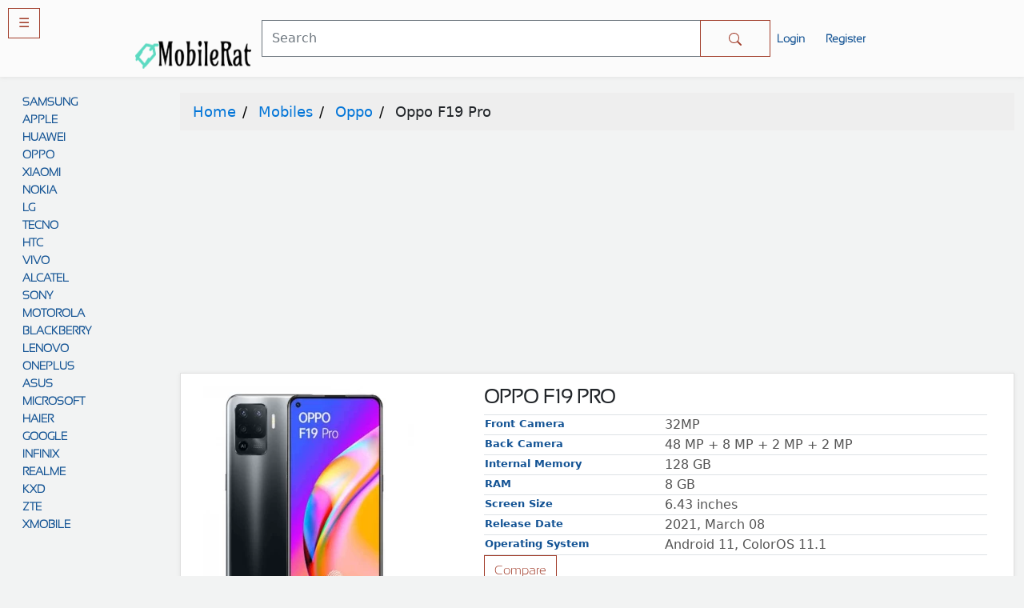

--- FILE ---
content_type: text/html; charset=UTF-8
request_url: https://mobilerat.com/mobiles/oppo/oppo-f19-pro-specification-and-price-comparison
body_size: 11410
content:
<!DOCTYPE html><html lang="en"> <head> <meta charset="utf-8"> <meta name="csrf-token" content="Eeac0a95bioAtG6Br7WL2drPBoeFmyAr77nHQmn0"> <meta name="viewport" content="width=device-width, initial-scale=1, shrink-to-fit=no"/> <title>Oppo F19 Pro specification and price comparison</title> <meta name="Description" CONTENT="Oppo F19 Pro: General Features, Oppo F19 Pro: Display, Oppo F19 Pro: Memory, Oppo F19 Pro: Performance, Oppo F19 Pro: Battery, Oppo F19 Pro: Camera, Oppo F19 Pro: Connectivity"/>
<script src="https://mobilerat.com/public/public/js/jquery.js"></script>
 <meta name="google-site-verification" content="oZ9vEKrkQnqW-wMXmLvgnmSDSpIQMrUWNZf_q-zvutM"/> <meta property="fb:app_id" content=""/> <meta name="msapplication-TileColor" content="#a23e2c"/> <meta name="msapplication-TileImage" content="https://mobilerat.com/public/storage/uploads/media/mobile-rat-logo-135958.png"/> <meta name="theme-color" content="#ffffff"/> <meta property="og:url" content="https://mobilerat.com/mobiles/oppo/oppo-f19-pro-specification-and-price-comparison"/> <meta property="og:title" content="Oppo F19 Pro specification and price comparison"/> <meta property="og:description" content="Oppo F19 Pro: General Features, Oppo F19 Pro: Display, Oppo F19 Pro: Memory, Oppo F19 Pro: Performance, Oppo F19 Pro: Battery, Oppo F19 Pro: Camera, Oppo F19 Pro: Connectivity"/> <meta property="og:site_name" content="MobileRat"/>   <meta property="og:image:type" content="image/jpeg" />
<meta property="product:brand" content="Oppo">
<meta property="product:availability" content="in stock">
<meta property="product:condition" content="new">
<meta property="product:price:amount" content="">
<meta property="product:price:currency" content="USD">
<meta property="product:retailer_item_id" content="2642">
<meta property="og:type" content="product.item" />
<meta name="twitter:card" content="summary">
<meta name="twitter:site" content="https://mobilerat.com/">
<meta name="twitter:title" content="Oppo F19 Pro">
<meta name="twitter:creator" content="MobileRat">
<meta name="twitter:description" content="Oppo F19 Pro: General Features, Oppo F19 Pro: Display, Oppo F19 Pro: Memory, Oppo F19 Pro: Performance, Oppo F19 Pro: Battery, Oppo F19 Pro: Camera, Oppo F19 Pro: Connectivity">
<meta name="twitter:image" content="https://mobilerat.com/public/storage/uploads/media/name-183545.webp">
<meta property="og:image" content="https://mobilerat.com/public/storage/uploads/media/name-183545.webp" />   <link rel="icon" type="image/png" href="https://mobilerat.com/public/storage/uploads/media/favicon.ico"> <link rel="alternate" href="https://mobilerat.com/" hreflang="en"/> <link rel="stylesheet" href="https://mobilerat.com/public/public/css/app.css">   <link href="https://cdn.jsdelivr.net/npm/bootstrap@5.0.2/dist/css/bootstrap.min.css" rel="stylesheet" integrity="sha384-EVSTQN3/azprG1Anm3QDgpJLIm9Nao0Yz1ztcQTwFspd3yD65VohhpuuCOmLASjC" crossorigin="anonymous"> <style>*{box-sizing: border-box;}#searchResult{position: absolute;background: #ffffff;z-index: 1;box-shadow: 0 0 11px 0px #ececec;display: none;}#searchResult td:hover{box-shadow:0 0 11px 0px #ececec;}@font-face{src: url(https://mobilerat.com/public/public/fonts/SansationLight.woff);font-family:heading2;}@font-face{src: url(https://mobilerat.com/public/fonts/Raleway-Light.ttf);font-family:p;}p{font-family:p;}div{border:0px solid black;}a{color:#a23e2c;}a:hover{text-decoration: none;color:#af7368;}.btn{color: #a23e2c !important;border-radius: 0px; white-space: nowrap;border: 1px solid #a23e2c;font-family: heading2;}.btn:hover{background: white !important;}nav ul.pagination{margin-top: 5px;}nav ul.pagination li{padding: 0px;}nav ul.pagination li a{color: #a23e2c; font-weight: normal;}.navbar{padding:10px 0px;}footer{}h1{font-size: 25px;}.nav-link{font-family: heading2;font-size: 14px;color: #135394;text-overflow: ellipsis;overflow: hidden;margin: 0px 10px 0 0;font-weight: bold;line-height: 6px;max-height: 36px;}li.nav-item{}li.nav-item .active{background: #a23e2c;color: #ffffff;}h1,h2,h3,h4,h5{font-family:heading2;font-weight: bold}h3.proname{font-size: 15px;}.border-secondary{border-color:#a23e2c;}.bg-light{background-color: #fbfbfb!important;box-shadow: 0px 1px 5px 0px #e2e2e2;margin-bottom:20px;}h2.sectionHd{position: relative;font-family: heading2;font-size: 18px;font-weight:bold;padding-left: 40px;margin-bottom: 18px;padding-top: 5px;color: #444343;border-bottom: 1px solid #f3f0f0;}.sectionHd:before{background: #a23e2c;left: 0;width: 17px;}.sectionHd:after{border: 17px solid transparent;left: 0;border-bottom-color: #a23e2c;}.sectionHd:after, .sectionHd:before{position: absolute;content: "";height: 17px;}.sectionHd:after, .sechead:after{border: 17px solid transparent;left: 0;border-bottom-color: #a23e2c;top: -12px;}.sidenav{height: 100%;width: 0;position: fixed;z-index: 2;top: 0;left: 0;background-color:#ffffff;overflow-x: hidden;transition: 0.5s;padding-top: 30px;box-shadow: inset 0px 0px 8px 1px #dedada;}.sidenav a{padding: 10px 6px;display: block;transition: 0.3s;font-size: 15px;}.sidenav a:hover{}.sidenav .closebtn{position: absolute;top: 8px;right: 0px;margin-left: 50px;}@media  screen and (max-height: 450px){.sidenav{padding-top: 15px;}.sidenav a{font-size: 18px;}}.form-control{border-radius:0px;}.form-control:focus{border-color: #a23e2c;outline: 0;box-shadow: none;}ul.rig{list-style: none;font-size: 0px;padding:0;}ul.rig li{display: inline-block;padding: 10px 0px;border: 1px solid #f9f9f9;vertical-align: top;transition: 0.2s;}ul.rig li:hover{box-shadow:0px 0px 3px 0px #aba4a4;box-sizing: border-box;}ul.rig li img{max-width: 95%;max-height: 200px;margin: 0 0 10px;}ul.rig li h3{margin: 0 0 10px;}ul.rig li button{padding: 0px 4px;font-family: heading2;}ul.rig li button a{color:white;}ul.rig li button:hover{box-shadow: 0 0 4px 1px #a23e2c;}ul.rig li p{font-size: 1.0em;line-height: 1.5em;color: #000000;}ul.rig.columns-2 li{width: 47.5%;}ul.rig.columns-3 li{width: 30.83%;}@media (max-width: 680px){.mt-at-mobile{margin-top:10px;}ul.grid-nav li{display: inline-block;margin: 0 0 5px;}ul.grid-nav li a{display: inline-block;margin: 0 0 5px;}ul.rig{margin-left: 0;}ul.rig li{margin: 0 0 10px;}}.btn.focus, .btn:focus{box-shadow:0 0 6px 2px rgb(247, 212, 148);}div#searchResult a{width: 100%;float: left;}.table-sm td{font-weight: 400;color: #545454;padding: 0 7px;}ul.rig h5{font-size: 12px;}#headerSearchBar{margin:0;}#headerSearchBar a{display:flex;}.page-item.active .page-link{color: #a23e2c; background-color: #fbfaf9; border-color: #a23e2c; font-weight: normal;}#mySidenav ul{}.row{margin: 0px !important;}#compareTable{background: white;}body{background-color: #f2f3f3;}ul.rig.columns-6 li,ul.rig.columns-5 li{background: white;}ul.rig.columns-6 li:hover,ul.rig.columns-5 li:hover{background: white; border-top: 3px solid #a23e2c;}.container-fluid,.col-md-6,.alert,.col-md-12{padding: 0px !important;}tbody#searchResult img{max-height:50px;}table{overflow: hidden;}td, th{position: relative;}td.subHead{white-space: nowrap;}
 .card{border-radius: 0px;margin-top: 7px;}.card-title{text-transform:uppercase;}.card-header{padding: 0px 0px;}.card-body{padding:5px;}.table{margin-bottom:0px;}.table th{color: #FF9800;font-size: 14px;font-weight: 500;}.py-3{padding:0px;}td.subHead {color: #135394;font-size: small;font-weight: bold;}section .card {padding: 15px 0;box-shadow:0px 1px 5px 0px #e2e2e2;}ul.breadcrumb {padding: 10px 16px;list-style: none;background-color: #eee;}ul.breadcrumb li {display: inline;font-size: 18px;}ul.breadcrumb li+li:before {padding: 8px;color: black;content: "/\00a0";}ul.breadcrumb li a {color: #0275d8;text-decoration: none;}ul.breadcrumb li a:hover {color: #01447e;text-decoration: underline;}a.viewinstore {}a.viewinstore:hover{}a.viewinstore button{color:white;white-space: nowrap;border: 1px solid gray;font-weight:bold;}a.viewinstore button:hover{background-color: #a23e2c;border: 1px solid #a23e2c;box-shadow: 0 0 4px 0px #b1abab;}tr.hiderow{display:none;background-color:#f1f1f1;}.productName{}.productName a{display:flex;}@media (max-width: 430px) {.productName{display:none;}}.table-sm td:not(:first-child){padding:0px 5px;}.table-sm td{padding:0px 0px;}.inStock{top: 12px;position: relative;color:green }.outOfStock{top: 12px;position: relative;color:gray }.productStock{color:green !important;}.priceComparisonTable{}.priceComparisonTable td{vertical-align: middle !Important;}.table thead th{border-bottom:0px;}button.toggleBtn{color: #a23e2c;font-size: 20px;}money{font-size: 25px;color: #a23e2c;font-weight: bold;} .table td{ padding: 1px; vertical-align: inherit; border-top: 1px solid #dee2e6; } h3.compareSection{ font-size:18px; text-align:center; margin-top:2px; } .table-responsive{ box-shadow: 0px 0px 11px 1px #ececec; } .adjustincompare{ text-align:center; }
ul.rig.columns-6 li {
    width: 12%;
      max-height: 240px;
    min-height: 240px;
    overflow: hidden;
    text-align: center;
    background:white;

}
.tbhead{
  color: #a23e2c;
}
body{background-color: #f2f3f3;}
.table-responsive{
  background:white;
}
@media (max-width: 900px) {
    ul.rig.columns-6 li {
      width: 25%;
  }
}
@media (max-width: 600px) {
    ul.rig.columns-6 li {
      width: 50%;
  }
}

  </style> <script type="text/javascript">
$(document).ready(function() {
  $("button.toggleBtn").click(function() {
    var id = $(this).attr("id");
    $(this).toggleClass("fa-caret-up");
    $("tr.rowToggle" + id).toggle();
    $("tr.rowToggle" + id).find("td").css("padding", "10px 5px");
  });
});

</script>
<script type="application/ld+json"> { "@context": "http://schema.org", "@type": "BreadcrumbList", "itemListElement": [{ "@type": "ListItem", "position": 1, "item": { "@id": "https://mobilerat.com/mobiles", "name": "Mobiles" } },{ "@type": "ListItem", "position": 2, "item": { "@id": "https://mobilerat.com/mobiles/oppo", "name": "oppo" } },{ "@type": "ListItem", "position": 3, "item": { "@id": "https://mobilerat.com/mobiles/oppo/oppo-f19-pro-specification-and-price-comparison", "name": "Oppo F19 Pro" } }] } </script>
<script type="application/ld+json"> { "@context": "http://schema.org", "@type": "Product", "name" : "Oppo F19 Pro", "productID":"oppo-f19-pro-specification-and-price-comparison", "url" : "https://mobilerat.com/mobiles/oppo/oppo-f19-pro-specification-and-price-comparison", "image": "https://mobilerat.com/public/storage/uploads/media/name-183545.webp", "category" : "Mobiles",
 "brand" : "oppo", "offers": { "@type": "Offer", "price" : "", "priceCurrency": "USD", "itemCondition":"https://schema.org/NewCondition",
 "availability": "http://schema.org/InStock",
  "url": "https://mobilerat.com/mobiles/oppo/oppo-f19-pro-specification-and-price-comparison" }, "description" : "Oppo F19 Pro: General Features, Oppo F19 Pro: Display, Oppo F19 Pro: Memory, Oppo F19 Pro: Performance, Oppo F19 Pro: Battery, Oppo F19 Pro: Camera, Oppo F19 Pro: Connectivity", "sku": "oppo-f19-pro-specification-and-price-comparison", "additionalProperty": [ { "@type": "PropertyValue", "name": "Operating system", "value": "Android 11, ColorOS 11.1" }, { "@type": "PropertyValue", "name": "Screen size", "value": "6.43 inches" }, { "@type": "PropertyValue", "name": "Back Camera", "value": "48 MP + 8 MP + 2 MP + 2 MP" }, { "@type": "PropertyValue", "name": "Internal storage space (size)", "value": "128 GB" }, { "@type": "PropertyValue", "name": "Release Date", "value": "2021, March 08" } ] } </script>  </head> <body> <nav class="navbar navbar-expand-sm bg-light" style="padding-left: 10px;"> <div class="col-md-3 "> <button onclick="openNav()" class="btn btn-default">&#9776;</button> <div class="float-right"> <a href="https://mobilerat.com"> <img src="https://mobilerat.com/public/storage/uploads/media/mobile-rat-logo-135958.png" alt="MobileRat"></a> </div></div><div class="col-md-6 mt-at-mobile"> <div itemscope itemtype="https://schema.org/WebSite"> <meta itemprop="url" content="https://mobilerat.com"/> <form method="GET" action="https://mobilerat.com/search" target="_top" autocomplete="off" itemprop="potentialAction" itemscope itemtype="https://schema.org/SearchAction" novalidate=""> <div class="input-group"> <meta itemprop="target" content="https://mobilerat.com/search/?q={q}"> <input itemprop="query-input" required="" id="findmobile" name="q" class="form-control border-secondary py-2" type="search" placeholder="Search"> <div class="input-group-append"> <button class="btn waitingsearch" type="button"> <svg xmlns="http://www.w3.org/2000/svg" width="16" height="16" fill="currentColor" class="bi bi-search" viewBox="0 0 16 16">
  <path d="M11.742 10.344a6.5 6.5 0 1 0-1.397 1.398h-.001c.03.04.062.078.098.115l3.85 3.85a1 1 0 0 0 1.415-1.414l-3.85-3.85a1.007 1.007 0 0 0-.115-.1zM12 6.5a5.5 5.5 0 1 1-11 0 5.5 5.5 0 0 1 11 0z"/>
</svg> </button> </div></div></form> </div><table class="table table-sm" id="headerSearchBar"> <tbody id="searchResult"> </tbody> </table></div><ul class="navbar-nav ml-auto">  <li class="nav-item"> <a class="nav-link" href="https://mobilerat.com/login">Login</a> </li> <li class="nav-item"> <a class="nav-link" href="https://mobilerat.com/register">Register</a> </li>  </ul></nav><div id="mySidenav" class="sidenav">
 <i onclick="closeNav()" class="closebtn">
 
<?xml version="1.0"?><svg fill="#a23e2c" xmlns="http://www.w3.org/2000/svg"  viewBox="0 0 30 30" width="20px" height="20px">    <path d="M 7 4 C 6.744125 4 6.4879687 4.0974687 6.2929688 4.2929688 L 4.2929688 6.2929688 C 3.9019687 6.6839688 3.9019687 7.3170313 4.2929688 7.7070312 L 11.585938 15 L 4.2929688 22.292969 C 3.9019687 22.683969 3.9019687 23.317031 4.2929688 23.707031 L 6.2929688 25.707031 C 6.6839688 26.098031 7.3170313 26.098031 7.7070312 25.707031 L 15 18.414062 L 22.292969 25.707031 C 22.682969 26.098031 23.317031 26.098031 23.707031 25.707031 L 25.707031 23.707031 C 26.098031 23.316031 26.098031 22.682969 25.707031 22.292969 L 18.414062 15 L 25.707031 7.7070312 C 26.098031 7.3170312 26.098031 6.6829688 25.707031 6.2929688 L 23.707031 4.2929688 C 23.316031 3.9019687 22.682969 3.9019687 22.292969 4.2929688 L 15 11.585938 L 7.7070312 4.2929688 C 7.5115312 4.0974687 7.255875 4 7 4 z"/></svg>
 </i>
  <div class="content mt-5">
      <h5 class="bg-primary text-white mb-0 d-block d-sm-none">Mobiles</h5>
   <ul class="nav flex-column d-block d-sm-none"> <li class="nav-item mt-2"> <a class="nav-link" href="https://mobilerat.com/mobiles/samsung">SAMSUNG</a></li><li class="nav-item mt-2"> <a class="nav-link" href="https://mobilerat.com/mobiles/apple">APPLE</a></li><li class="nav-item mt-2"> <a class="nav-link" href="https://mobilerat.com/mobiles/huawei">HUAWEI</a></li><li class="nav-item mt-2"> <a class="nav-link" href="https://mobilerat.com/mobiles/oppo">OPPO</a></li><li class="nav-item mt-2"> <a class="nav-link" href="https://mobilerat.com/mobiles/xiaomi">XIAOMI</a></li><li class="nav-item mt-2"> <a class="nav-link" href="https://mobilerat.com/mobiles/nokia">NOKIA</a></li><li class="nav-item mt-2"> <a class="nav-link" href="https://mobilerat.com/mobiles/lg">LG</a></li><li class="nav-item mt-2"> <a class="nav-link" href="https://mobilerat.com/mobiles/tecno">TECNO</a></li><li class="nav-item mt-2"> <a class="nav-link" href="https://mobilerat.com/mobiles/htc">HTC</a></li><li class="nav-item mt-2"> <a class="nav-link" href="https://mobilerat.com/mobiles/vivo">VIVO</a></li><li class="nav-item mt-2"> <a class="nav-link" href="https://mobilerat.com/mobiles/alcatel">ALCATEL</a></li><li class="nav-item mt-2"> <a class="nav-link" href="https://mobilerat.com/mobiles/sony">SONY</a></li><li class="nav-item mt-2"> <a class="nav-link" href="https://mobilerat.com/mobiles/motorola">MOTOROLA</a></li><li class="nav-item mt-2"> <a class="nav-link" href="https://mobilerat.com/mobiles/blackberry">BLACKBERRY</a></li><li class="nav-item mt-2"> <a class="nav-link" href="https://mobilerat.com/mobiles/lenovo">LENOVO</a></li><li class="nav-item mt-2"> <a class="nav-link" href="https://mobilerat.com/mobiles/oneplus">ONEPLUS</a></li><li class="nav-item mt-2"> <a class="nav-link" href="https://mobilerat.com/mobiles/asus">ASUS</a></li><li class="nav-item mt-2"> <a class="nav-link" href="https://mobilerat.com/mobiles/microsoft">MICROSOFT</a></li><li class="nav-item mt-2"> <a class="nav-link" href="https://mobilerat.com/mobiles/haier">HAIER</a></li><li class="nav-item mt-2"> <a class="nav-link" href="https://mobilerat.com/mobiles/google">GOOGLE</a></li><li class="nav-item mt-2"> <a class="nav-link" href="https://mobilerat.com/mobiles/infinix">INFINIX</a></li><li class="nav-item mt-2"> <a class="nav-link" href="https://mobilerat.com/mobiles/realme">REALME</a></li><li class="nav-item mt-2"> <a class="nav-link" href="https://mobilerat.com/mobiles/kxd">KXD</a></li><li class="nav-item mt-2"> <a class="nav-link" href="https://mobilerat.com/mobiles/ZTE">ZTE</a></li><li class="nav-item mt-2"> <a class="nav-link" href="https://mobilerat.com/mobiles/Xmobile">XMOBILE</a></li> </ul><h5 class="bg-primary text-white mb-0">Rules & Guidelines</h5> <ul class="nav flex-column">   <li class="nav-item"> <a class="text-primary nav-link" href="https://mobilerat.com/info/privacy-policy">Privacy policy</a> </li> <li class="nav-item"> <a class="text-primary nav-link" href="https://mobilerat.com/info/rules-and-guidelines">Rules And Guidelines</a> </li> <li class="nav-item"> <a class="text-primary nav-link" href="https://mobilerat.com/info/Disclaimer">Disclaimer</a> </li> <li class="nav-item"> <a class="text-primary nav-link" href="https://mobilerat.com/info/contact">Contact Us</a> </li> <li class="nav-item"> <a class="text-primary nav-link" href="https://mobilerat.com/info/Cookie-policy">Cookie policy</a> </li> </ul> </div></div> <div itemscope itemtype="http://schema.org/Organization"> <meta itemprop="name" content=""/> <meta itemprop="url" content="https://mobilerat.com/"/> <meta itemprop="sameAs" content=""/> <meta itemprop="sameAs" content=""/> </div><div class="row w-100"> <div class="col-lg-2 col-md-2 col-sm-12 col-xs-12 d-none d-sm-block "> <ul class="nav flex-column">

			
			
<li class="nav-item">
	<!-- https://mobilerat.commobiles/samsung -->
    <a class="nav-link " href="https://mobilerat.com/mobiles/samsung">
    	SAMSUNG
    </a>
</li>
		
			
			
<li class="nav-item">
	<!-- https://mobilerat.commobiles/apple -->
    <a class="nav-link " href="https://mobilerat.com/mobiles/apple">
    	APPLE
    </a>
</li>
		
			
			
<li class="nav-item">
	<!-- https://mobilerat.commobiles/huawei -->
    <a class="nav-link " href="https://mobilerat.com/mobiles/huawei">
    	HUAWEI
    </a>
</li>
		
			
			
<li class="nav-item">
	<!-- https://mobilerat.commobiles/oppo -->
    <a class="nav-link " href="https://mobilerat.com/mobiles/oppo">
    	OPPO
    </a>
</li>
		
			
			
<li class="nav-item">
	<!-- https://mobilerat.commobiles/xiaomi -->
    <a class="nav-link " href="https://mobilerat.com/mobiles/xiaomi">
    	XIAOMI
    </a>
</li>
		
			
			
<li class="nav-item">
	<!-- https://mobilerat.commobiles/nokia -->
    <a class="nav-link " href="https://mobilerat.com/mobiles/nokia">
    	NOKIA
    </a>
</li>
		
			
			
<li class="nav-item">
	<!-- https://mobilerat.commobiles/lg -->
    <a class="nav-link " href="https://mobilerat.com/mobiles/lg">
    	LG
    </a>
</li>
		
			
			
<li class="nav-item">
	<!-- https://mobilerat.commobiles/tecno -->
    <a class="nav-link " href="https://mobilerat.com/mobiles/tecno">
    	TECNO
    </a>
</li>
		
			
			
<li class="nav-item">
	<!-- https://mobilerat.commobiles/htc -->
    <a class="nav-link " href="https://mobilerat.com/mobiles/htc">
    	HTC
    </a>
</li>
		
			
			
<li class="nav-item">
	<!-- https://mobilerat.commobiles/vivo -->
    <a class="nav-link " href="https://mobilerat.com/mobiles/vivo">
    	VIVO
    </a>
</li>
		
			
			
<li class="nav-item">
	<!-- https://mobilerat.commobiles/alcatel -->
    <a class="nav-link " href="https://mobilerat.com/mobiles/alcatel">
    	ALCATEL
    </a>
</li>
		
			
			
<li class="nav-item">
	<!-- https://mobilerat.commobiles/sony -->
    <a class="nav-link " href="https://mobilerat.com/mobiles/sony">
    	SONY
    </a>
</li>
		
			
			
<li class="nav-item">
	<!-- https://mobilerat.commobiles/motorola -->
    <a class="nav-link " href="https://mobilerat.com/mobiles/motorola">
    	MOTOROLA
    </a>
</li>
		
			
			
<li class="nav-item">
	<!-- https://mobilerat.commobiles/blackberry -->
    <a class="nav-link " href="https://mobilerat.com/mobiles/blackberry">
    	BLACKBERRY
    </a>
</li>
		
			
			
<li class="nav-item">
	<!-- https://mobilerat.commobiles/lenovo -->
    <a class="nav-link " href="https://mobilerat.com/mobiles/lenovo">
    	LENOVO
    </a>
</li>
		
			
			
<li class="nav-item">
	<!-- https://mobilerat.commobiles/oneplus -->
    <a class="nav-link " href="https://mobilerat.com/mobiles/oneplus">
    	ONEPLUS
    </a>
</li>
		
			
			
<li class="nav-item">
	<!-- https://mobilerat.commobiles/asus -->
    <a class="nav-link " href="https://mobilerat.com/mobiles/asus">
    	ASUS
    </a>
</li>
		
			
			
<li class="nav-item">
	<!-- https://mobilerat.commobiles/microsoft -->
    <a class="nav-link " href="https://mobilerat.com/mobiles/microsoft">
    	MICROSOFT
    </a>
</li>
		
			
			
<li class="nav-item">
	<!-- https://mobilerat.commobiles/haier -->
    <a class="nav-link " href="https://mobilerat.com/mobiles/haier">
    	HAIER
    </a>
</li>
		
			
			
<li class="nav-item">
	<!-- https://mobilerat.commobiles/google -->
    <a class="nav-link " href="https://mobilerat.com/mobiles/google">
    	GOOGLE
    </a>
</li>
		
			
			
<li class="nav-item">
	<!-- https://mobilerat.commobiles/infinix -->
    <a class="nav-link " href="https://mobilerat.com/mobiles/infinix">
    	INFINIX
    </a>
</li>
		
			
			
<li class="nav-item">
	<!-- https://mobilerat.commobiles/realme -->
    <a class="nav-link " href="https://mobilerat.com/mobiles/realme">
    	REALME
    </a>
</li>
		
			
			
<li class="nav-item">
	<!-- https://mobilerat.commobiles/kxd -->
    <a class="nav-link " href="https://mobilerat.com/mobiles/kxd">
    	KXD
    </a>
</li>
		
			
			
<li class="nav-item">
	<!-- https://mobilerat.commobiles/ZTE -->
    <a class="nav-link " href="https://mobilerat.com/mobiles/ZTE">
    	ZTE
    </a>
</li>
		
			
			
<li class="nav-item">
	<!-- https://mobilerat.commobiles/Xmobile -->
    <a class="nav-link " href="https://mobilerat.com/mobiles/Xmobile">
    	XMOBILE
    </a>
</li>
		
		</ul>
 
 </div><div class="col-lg-10 col-md-10 col-sm-12 col-xs-12 box-shadow"> <div class="container-fluid">   <ul class="breadcrumb">
    <li><a href="https://mobilerat.com">Home</a></li>
    <li><a href="https://mobilerat.com/mobiles">Mobiles</a></li>
    <li><a href="https://mobilerat.com/mobiles/oppo">Oppo</a></li>
    <li>Oppo F19 Pro</li>
  </ul>
  <div class="col-md-12">
<script async src="https://pagead2.googlesyndication.com/pagead/js/adsbygoogle.js"></script>
<!-- mobileratTop -->
<ins class="adsbygoogle"
     style="display:block"
     data-ad-client="ca-pub-5091371409298083"
     data-ad-slot="3499875392"
     data-ad-format="auto"
     data-full-width-responsive="true"></ins>
<script>
     (adsbygoogle = window.adsbygoogle || []).push({});
</script>

  </div>
  <section>
    <div class="card">
      <div class="row ">
        <div class="col-md-4"> <img class="lazy" src="https://mobilerat.com/public/storage/uploads/media/name-183545.webp" data-src="https://mobilerat.com/public/storage/uploads/media/name-183545.webp" data-srcset="https://mobilerat.com/public/storage/uploads/media/name-183545.webp, https://mobilerat.com/public/storage/uploads/media/name-183545.webp" alt="Oppo F19 Pro" title="Oppo F19 Pro specification and price comparison" class="w-100"> </div>
        <div class="col-md-8 px-3">
          <div class="card-block px-3">
            <h4 class="card-title">Oppo F19 Pro</h4>
            <div class="card-price">
              <money>
                <amount class="">  </amount>
              </money>
            </div>
                          <table class="table table-sm">
                                  <tr>
                    <td class="subHead">Front Camera</td>
                    <td>32MP</td>
                  </tr>
                                    <tr>
                    <td class="subHead">Back Camera</td>
                    <td>48 MP + 8 MP + 2 MP + 2 MP</td>
                  </tr>
                                    <tr>
                    <td class="subHead">Internal Memory</td>
                    <td>128 GB</td>
                  </tr>
                                    <tr>
                    <td class="subHead">RAM</td>
                    <td>8 GB</td>
                  </tr>
                                    <tr>
                    <td class="subHead">Screen Size</td>
                    <td>6.43 inches</td>
                  </tr>
                                    <tr>
                    <td class="subHead">Release Date</td>
                    <td>2021, March 08</td>
                  </tr>
                                    <tr>
                    <td class="subHead">Operating System</td>
                    <td>Android 11, ColorOS 11.1</td>
                  </tr>
                                </table>
                              <a href="https://mobilerat.com/compare/addtocompare/oppo-f19-pro-specification-and-price-comparison">
                  <button class="btn">Compare </button>
                </a>
                          </div>
        </div>
      </div>
    </div>
  </section>
  <div class="row">          <div class="col-md-12">

<script async src="https://pagead2.googlesyndication.com/pagead/js/adsbygoogle.js"></script>
<!-- mobileratTitleTop -->
<ins class="adsbygoogle"
     style="display:block"
     data-ad-client="ca-pub-5091371409298083"
     data-ad-slot="3806749733"
     data-ad-format="link"
     data-full-width-responsive="true"></ins>
<script>
     (adsbygoogle = window.adsbygoogle || []).push({});
</script>


    </div>
      <div class="col-md-12">
        <h2 class="sectionHd">Oppo F19 Pro Specs</h2>

<script async src="https://pagead2.googlesyndication.com/pagead/js/adsbygoogle.js"></script>
<!-- mobileratBottomTitle -->
<ins class="adsbygoogle"
     style="display:block"
     data-ad-client="ca-pub-5091371409298083"
     data-ad-slot="2023142191"
     data-ad-format="link"
     data-full-width-responsive="true"></ins>
<script>
     (adsbygoogle = window.adsbygoogle || []).push({});
</script>

        </div>
            <div class="col-md-6">
        <div class="card">
          <h5 class="card-header tbhead">
            Connectivity
          </h5>
          <div class="card-body">
            <table class="table table-bordered table-sm">
                            <tr>
                <td class="subHead">
                  BLUETOOTH                </td>
                <td>
                  YES                </td>
              </tr>               <tr>
                <td class="subHead">
                  3G                </td>
                <td>
                  YES                </td>
              </tr>               <tr>
                <td class="subHead">
                  4G/LTE                </td>
                <td>
                  YES                </td>
              </tr>               <tr>
                <td class="subHead">
                  5G                </td>
                <td>
                  NO                </td>
              </tr>               <tr>
                <td class="subHead">
                  RADIO                </td>
                <td>
                  NO                </td>
              </tr>               <tr>
                <td class="subHead">
                  WIFI                </td>
                <td>
                  YES                </td>
              </tr>               <tr>
                <td class="subHead">
                  NFC                </td>
                <td>
                  NO                </td>
              </tr>  </table>
          </div>
        </div>
      </div>
            <div class="col-md-6">
        <div class="card">
          <h5 class="card-header tbhead">
            Camera
          </h5>
          <div class="card-body">
            <table class="table table-bordered table-sm">
                            <tr>
                <td class="subHead">
                  FRONT CAMERA                </td>
                <td>
                  32MP                </td>
              </tr>               <tr>
                <td class="subHead">
                  FRONT FLASH LIGHT                </td>
                <td>
                  NO                </td>
              </tr>               <tr>
                <td class="subHead">
                  FRONT VIDEO RECORDING                </td>
                <td>
                  1080P@30FPS                </td>
              </tr>               <tr>
                <td class="subHead">
                  BACK FLASH LIGHT                </td>
                <td>
                  YES                </td>
              </tr>               <tr>
                <td class="subHead">
                  BACK CAMERA                </td>
                <td>
                  48 MP + 8 MP + 2 MP + 2 MP                </td>
              </tr>               <tr>
                <td class="subHead">
                  BACK VIDEO RECORDING                </td>
                <td>
                  4K@30FPS, 1080P@30/120FPS; GYRO-EIS                </td>
              </tr>  </table>
          </div>
        </div>
      </div>
            <div class="col-md-6">
        <div class="card">
          <h5 class="card-header tbhead">
            Battery
          </h5>
          <div class="card-body">
            <table class="table table-bordered table-sm">
                            <tr>
                <td class="subHead">
                  TYPE                </td>
                <td>
                  LI-PO 4310 MAH, NON-REMOVABLE                </td>
              </tr>  </table>
          </div>
        </div>
      </div>
            <div class="col-md-6">
        <div class="card">
          <h5 class="card-header tbhead">
            Performance
          </h5>
          <div class="card-body">
            <table class="table table-bordered table-sm">
                            <tr>
                <td class="subHead">
                  PROCESSOR                </td>
                <td>
                  MEDIATEK HELIO P95                </td>
              </tr>               <tr>
                <td class="subHead">
                  GPU                </td>
                <td>
                  IMG 9XM-HP8 970MHZ                </td>
              </tr>  </table>
          </div>
        </div>
      </div>
            <div class="col-md-6">
        <div class="card">
          <h5 class="card-header tbhead">
            Memory
          </h5>
          <div class="card-body">
            <table class="table table-bordered table-sm">
                            <tr>
                <td class="subHead">
                  INTERNAL MEMORY                </td>
                <td>
                  128 GB                </td>
              </tr>               <tr>
                <td class="subHead">
                  RAM                </td>
                <td>
                  8 GB                </td>
              </tr>               <tr>
                <td class="subHead">
                  CARD SLOT                </td>
                <td>
                  YES                </td>
              </tr>  </table>
          </div>
        </div>
      </div>
            <div class="col-md-6">
        <div class="card">
          <h5 class="card-header tbhead">
            Display
          </h5>
          <div class="card-body">
            <table class="table table-bordered table-sm">
                            <tr>
                <td class="subHead">
                  SCREEN SIZE                </td>
                <td>
                  6.43 INCHES                </td>
              </tr>               <tr>
                <td class="subHead">
                  SCREEN RESOLUTION                </td>
                <td>
                  1080 X 2400 PIXELS                </td>
              </tr>               <tr>
                <td class="subHead">
                  SCREEN TYPE                </td>
                <td>
                  SUPER AMOLED CAPACITIVE TOUCHSCREEN, 16M COLORS, MULTITOUCH                </td>
              </tr>               <tr>
                <td class="subHead">
                  SCREEN PROTECTION                </td>
                <td>
                  CORNING GORILLA GLASS 5                </td>
              </tr>  </table>
          </div>
        </div>
      </div>
            <div class="col-md-6">
        <div class="card">
          <h5 class="card-header tbhead">
            General Features
          </h5>
          <div class="card-body">
            <table class="table table-bordered table-sm">
                            <tr>
                <td class="subHead">
                  RELEASE DATE                </td>
                <td>
                  2021, MARCH 08                </td>
              </tr>               <tr>
                <td class="subHead">
                  SIM SUPPORT                </td>
                <td>
                  DUAL SIM (NANO-SIM, DUAL STAND-BY)                </td>
              </tr>               <tr>
                <td class="subHead">
                  PHONE DIMENSIONS                </td>
                <td>
                  160.1 X 73.2 X 7.8 MM                </td>
              </tr>               <tr>
                <td class="subHead">
                  PHONE WEIGHT                </td>
                <td>
                  172 G                </td>
              </tr>               <tr>
                <td class="subHead">
                  OPERATING SYSTEM                </td>
                <td>
                  ANDROID 11, COLOROS 11.1                </td>
              </tr>  </table>
          </div>
        </div>
      </div>
            <div class="col-md-12">

<script async src="https://pagead2.googlesyndication.com/pagead/js/adsbygoogle.js"></script>
<!-- mobileratContent -->
<ins class="adsbygoogle"
     style="display:block"
     data-ad-client="ca-pub-5091371409298083"
     data-ad-slot="1831570509"
     data-ad-format="auto"
     data-full-width-responsive="true"></ins>
<script>
     (adsbygoogle = window.adsbygoogle || []).push({});
</script>

      </div>

      <!-- 
      <div class="alert"> <strong class="text-success"> Real Page</strong> <span><a href='https://priceoye.pk/mobiles/oppo/oppo-f19-pro'  rel="nofollow noopener" target="_blank">https://priceoye.pk/mobiles/oppo/oppo-f19-pro</a></span> </div>  -->

              <div class="col-md-12 alert">
          <h2 class="sectionHd">Similar Price Mobiles To Oppo F19 Pro</h2>
          <ul class="rig columns-6">
                          <li class="text-center">
                <a href="https://mobilerat.com/mobiles/motorola/Motorola-P40-Play-specification-and-price-comparison">
                 <img class="card-img-top lazy" src="https://mobilerat.com/public/storage/uploads/mobiles/motorola/motorola-p40-play_500845.webp" data-src="https://mobilerat.com/public/storage/uploads/mobiles/motorola/motorola-p40-play_500845.webp" data-srcset="https://mobilerat.com/public/storage/uploads/mobiles/motorola/motorola-p40-play_500845.webp 2x, https://mobilerat.com/public/storage/uploads/mobiles/motorola/motorola-p40-play_500845.webp 1x" alt="Oppo F19 Pro" title="Oppo F19 Pro">

                  <h5>
                    <p class="card-title text-capitalize">Motorola P40 Play</p>
                    <strong>
                     $348
                                        </strong></h5>
               </a>


              </li>
                            <li class="text-center">
                <a href="https://mobilerat.com/mobiles/vivo/Vivo-V11-Pro-specification-and-price-comparison">
                 <img class="card-img-top lazy" src="https://mobilerat.com/public/storage/uploads/mobiles/vivo/vivo-v11-pro_222394.webp" data-src="https://mobilerat.com/public/storage/uploads/mobiles/vivo/vivo-v11-pro_222394.webp" data-srcset="https://mobilerat.com/public/storage/uploads/mobiles/vivo/vivo-v11-pro_222394.webp 2x, https://mobilerat.com/public/storage/uploads/mobiles/vivo/vivo-v11-pro_222394.webp 1x" alt="Oppo F19 Pro" title="Oppo F19 Pro">

                  <h5>
                    <p class="card-title text-capitalize">Vivo V11 Pro</p>
                    <strong>
                     $348
                                        </strong></h5>
               </a>


              </li>
                            <li class="text-center">
                <a href="https://mobilerat.com/mobiles/samsung/Samsung-Galaxy-A40s-specification-and-price-comparison">
                 <img class="card-img-top lazy" src="https://mobilerat.com/public/storage/uploads/mobiles/samsung/samsung-galaxy-a40s_493149.webp" data-src="https://mobilerat.com/public/storage/uploads/mobiles/samsung/samsung-galaxy-a40s_493149.webp" data-srcset="https://mobilerat.com/public/storage/uploads/mobiles/samsung/samsung-galaxy-a40s_493149.webp 2x, https://mobilerat.com/public/storage/uploads/mobiles/samsung/samsung-galaxy-a40s_493149.webp 1x" alt="Oppo F19 Pro" title="Oppo F19 Pro">

                  <h5>
                    <p class="card-title text-capitalize">Samsung Galaxy A40s</p>
                    <strong>
                     $348
                                        </strong></h5>
               </a>


              </li>
                            <li class="text-center">
                <a href="https://mobilerat.com/mobiles/lg/LG-Q8-specification-and-price-comparison">
                 <img class="card-img-top lazy" src="https://mobilerat.com/public/storage/uploads/mobiles/lg/lg-q8_386680.webp" data-src="https://mobilerat.com/public/storage/uploads/mobiles/lg/lg-q8_386680.webp" data-srcset="https://mobilerat.com/public/storage/uploads/mobiles/lg/lg-q8_386680.webp 2x, https://mobilerat.com/public/storage/uploads/mobiles/lg/lg-q8_386680.webp 1x" alt="Oppo F19 Pro" title="Oppo F19 Pro">

                  <h5>
                    <p class="card-title text-capitalize">LG Q8</p>
                    <strong>
                     $348
                                        </strong></h5>
               </a>


              </li>
                            <li class="text-center">
                <a href="https://mobilerat.com/mobiles/motorola/Motorola-P40-specification-and-price-comparison">
                 <img class="card-img-top lazy" src="https://mobilerat.com/public/storage/uploads/mobiles/motorola/motorola-p40_149331.webp" data-src="https://mobilerat.com/public/storage/uploads/mobiles/motorola/motorola-p40_149331.webp" data-srcset="https://mobilerat.com/public/storage/uploads/mobiles/motorola/motorola-p40_149331.webp 2x, https://mobilerat.com/public/storage/uploads/mobiles/motorola/motorola-p40_149331.webp 1x" alt="Oppo F19 Pro" title="Oppo F19 Pro">

                  <h5>
                    <p class="card-title text-capitalize">Motorola P40</p>
                    <strong>
                     $348
                                        </strong></h5>
               </a>


              </li>
                            <li class="text-center">
                <a href="https://mobilerat.com/mobiles/motorola/Motorola-P50-specification-and-price-comparison">
                 <img class="card-img-top lazy" src="https://mobilerat.com/public/storage/uploads/mobiles/motorola/motorola-p50_594881.webp" data-src="https://mobilerat.com/public/storage/uploads/mobiles/motorola/motorola-p50_594881.webp" data-srcset="https://mobilerat.com/public/storage/uploads/mobiles/motorola/motorola-p50_594881.webp 2x, https://mobilerat.com/public/storage/uploads/mobiles/motorola/motorola-p50_594881.webp 1x" alt="Oppo F19 Pro" title="Oppo F19 Pro">

                  <h5>
                    <p class="card-title text-capitalize">Motorola P50</p>
                    <strong>
                     $348
                                        </strong></h5>
               </a>


              </li>
                            <li class="text-center">
                <a href="https://mobilerat.com/mobiles/oppo/Oppo-K7x-specification-and-price-comparison">
                 <img class="card-img-top lazy" src="https://mobilerat.com/public/storage/uploads/media/oppo-k7x-697921.webp" data-src="https://mobilerat.com/public/storage/uploads/media/oppo-k7x-697921.webp" data-srcset="https://mobilerat.com/public/storage/uploads/media/oppo-k7x-697921.webp 2x, https://mobilerat.com/public/storage/uploads/media/oppo-k7x-697921.webp 1x" alt="Oppo F19 Pro" title="Oppo F19 Pro">

                  <h5>
                    <p class="card-title text-capitalize">Oppo K7x</p>
                    <strong>
                     $347
                                        </strong></h5>
               </a>


              </li>
                            <li class="text-center">
                <a href="https://mobilerat.com/mobiles/realme/Realme-9-Pro-Plus-specification-and-price-comparison">
                 <img class="card-img-top lazy" src="https://mobilerat.com/public/storage/uploads/media/realme-realme-9-pro-plus-625703.jpg" data-src="https://mobilerat.com/public/storage/uploads/media/realme-realme-9-pro-plus-625703.jpg" data-srcset="https://mobilerat.com/public/storage/uploads/media/realme-realme-9-pro-plus-625703.jpg 2x, https://mobilerat.com/public/storage/uploads/media/realme-realme-9-pro-plus-625703.jpg 1x" alt="Oppo F19 Pro" title="Oppo F19 Pro">

                  <h5>
                    <p class="card-title text-capitalize">Realme 9 Pro Plus</p>
                    <strong>
                     $347
                                        </strong></h5>
               </a>


              </li>
                            <li class="text-center">
                <a href="https://mobilerat.com/mobiles/xiaomi/Xiaomi-Mi-Mix-specification-and-price-comparison">
                 <img class="card-img-top lazy" src="https://mobilerat.com/public/storage/uploads/media/xiaomi-mi-mix-684815.webp" data-src="https://mobilerat.com/public/storage/uploads/media/xiaomi-mi-mix-684815.webp" data-srcset="https://mobilerat.com/public/storage/uploads/media/xiaomi-mi-mix-684815.webp 2x, https://mobilerat.com/public/storage/uploads/media/xiaomi-mi-mix-684815.webp 1x" alt="Oppo F19 Pro" title="Oppo F19 Pro">

                  <h5>
                    <p class="card-title text-capitalize">Xiaomi Mi Mix</p>
                    <strong>
                     $347
                                        </strong></h5>
               </a>


              </li>
                            <li class="text-center">
                <a href="https://mobilerat.com/mobiles/huawei/Huawei-nova-2-plus-specification-and-price-comparison">
                 <img class="card-img-top lazy" src="https://mobilerat.com/public/storage/uploads/mobiles/huawei/huawei-nova-2-plus_157881.webp" data-src="https://mobilerat.com/public/storage/uploads/mobiles/huawei/huawei-nova-2-plus_157881.webp" data-srcset="https://mobilerat.com/public/storage/uploads/mobiles/huawei/huawei-nova-2-plus_157881.webp 2x, https://mobilerat.com/public/storage/uploads/mobiles/huawei/huawei-nova-2-plus_157881.webp 1x" alt="Oppo F19 Pro" title="Oppo F19 Pro">

                  <h5>
                    <p class="card-title text-capitalize">Huawei nova 2 plus</p>
                    <strong>
                     $346
                                        </strong></h5>
               </a>


              </li>
                        </ul>
        </div>

                  <!-- similar -->
                      <h2 class="text-success sectionHd w-100">Oppo F19 Pro Comparison With Top <b class="text-primary">OPPO</b> Mobiles</h2>
            <div class="table-responsive">
              <table class="table table-bordered table-hover text-justify" id="compareTable">
                <thead>
                  <tr>
                    <th colspan="">
                      <h3>Specifications</h3></th>
                                                                                                                                        <td class="detailtd">
                                      <div class="container center text-center">
                                                                                    <a href="https://mobilerat.com/mobiles/oppo/Oppo-F9-specification-and-price-comparison">
                                              <img src="https://mobilerat.com/public/storage/uploads/mobiles/oppo/oppo-f9_299736.webp" width="200">
                                          <h3 class="compareSection">Oppo F9</h3>
                                          <h5 class=" text-primary">
                                            <strong> $

                                                                                        258
                                          

                                          </strong>
                                        </h5> </a>
                                        

                                      </div>
                                    </td>
                                                                                                                                                                                                                                                                                                                                                                                                                                                                                                                                                                                                                                                                                                                                                                                                                                                                                                                                                                                                                                                                                                                                                                                                                                                                                                                                                                                                                                                                                                                                                                                                                                                                                                                                                                                                                                                                                                                                                                                                                                                                                                                                                                                                                                                                                                                                                                                                                                                                                                                                                                                                                                                                                                                                                                                                          <!-- second value loop end -->
                                                                                                                                                              <td class="detailtd">
                                      <div class="container center text-center">
                                                                                    <a href="https://mobilerat.com/mobiles/oppo/Oppo-A3s-specification-and-price-comparison">
                                              <img src="https://mobilerat.com/public/storage/uploads/mobiles/oppo/oppo-a3s_230278.webp" width="200">
                                          <h3 class="compareSection">Oppo A3s</h3>
                                          <h5 class=" text-primary">
                                            <strong> $

                                                                                        122
                                          

                                          </strong>
                                        </h5> </a>
                                        

                                      </div>
                                    </td>
                                                                                                                                                                                                                                                                                                                                                                                                                                                                                                                                                                                                                                                                                                                                                                                                                                                                                                                                                                                                                                                                                                                                                                                                                                                                                                                                                                                                                                                                                                                                                                                                                                                                                                                                                                                                                                                                                                                                                                                                                                                                                                                                                                                                                                                                                                                                                                                                                                                                                                                                                                                                                                                                                                                                                <!-- second value loop end -->
                                                                                                                                                              <td class="detailtd">
                                      <div class="container center text-center">
                                                                                    <a href="https://mobilerat.com/mobiles/oppo/Oppo-A5-2020-specification-and-price-comparison">
                                              <img src="https://mobilerat.com/public/storage/uploads/mobiles/oppo/oppo-a5-2020_727180.webp" width="200">
                                          <h3 class="compareSection">Oppo A5 2020</h3>
                                          <h5 class=" text-primary">
                                            <strong> $

                                                                                        225
                                          

                                          </strong>
                                        </h5> </a>
                                        

                                      </div>
                                    </td>
                                                                                                                                                                                                                                                                                                                                                                                                                                                                                                                                                                                                                                                                                                                                                                                                                                                                                                                                                                                                                                                                                                                                                                                                                                                                                                                                                                                                                                                                                                                                                                                                                                                                                                                                                                                                                                                                                                                                                                                                                                                                                                                                                                                                                                                                                                                                                                                                                                                                                                                                                                                                                                                                                                                                                                                                                                                                                                                              <!-- second value loop end -->
                                                                                                                                                              <td class="detailtd">
                                      <div class="container center text-center">
                                                                                  <img src="https://mobilerat.com/public/storage/uploads/media/name-183545.webp" width="200">
                                          <h3 class="compareSection">Oppo F19 Pro</h3>
                                          <h5 class=" text-primary">
                                            <strong> $

                                          
                                            298
                                          

                                          </strong>
                                        </h5>
                                        

                                      </div>
                                    </td>
                                    </tr></thead>                                                                                                                                                                                                                                                                                                                                                                                                                                                                                                                                                                                                                                                                                                                                                                                                                                                                                                                                                                                                                                                                                                                                                                                                                                                                                                                                                                                                                                                                                                                                                                                                                                                                                                                                                                                                                                                                                                                                                                                                                                                                                                                                                                                                                                                                                                                                                                                                                                                                                                                                                                                                                                                                                                                                                                                                                                                                                                                                                    <!-- second value loop end -->
                                                                                      <!-- singleComare end first loop -->
                                            <tbody>
                                                                                              <tr>
                                                  <td class="head" colspan="5">
                                                    <h2 class="sectionHd">Connectivity</h2></td>
                                                </tr>
                                                                                                  <tr>
                                                    <td class="subHead">Bluetooth
                                                                                                          </td>
                                                                                                          <td class="detailtd text-center"> Yes </td>
                                                                                                            <td class="detailtd text-center"> Yes </td>
                                                                                                            <td class="detailtd text-center"> Yes </td>
                                                                                                            <td class="detailtd text-center"> Yes </td>
                                                                                                        </tr>
                                                                                                    <tr>
                                                    <td class="subHead">3G
                                                                                                          </td>
                                                                                                          <td class="detailtd text-center"> Yes </td>
                                                                                                            <td class="detailtd text-center"> Yes </td>
                                                                                                            <td class="detailtd text-center"> Yes </td>
                                                                                                            <td class="detailtd text-center"> Yes </td>
                                                                                                        </tr>
                                                                                                    <tr>
                                                    <td class="subHead">4G/LTE
                                                                                                          </td>
                                                                                                          <td class="detailtd text-center"> Yes </td>
                                                                                                            <td class="detailtd text-center"> Yes </td>
                                                                                                            <td class="detailtd text-center"> Yes </td>
                                                                                                            <td class="detailtd text-center"> Yes </td>
                                                                                                        </tr>
                                                                                                    <tr>
                                                    <td class="subHead">Radio
                                                                                                          </td>
                                                                                                          <td class="detailtd text-center"> FM radio </td>
                                                                                                            <td class="detailtd text-center"> FM radio </td>
                                                                                                            <td class="detailtd text-center"> FM radio </td>
                                                                                                            <td class="detailtd text-center"> No </td>
                                                                                                        </tr>
                                                                                                    <tr>
                                                    <td class="subHead">WiFi
                                                                                                          </td>
                                                                                                          <td class="detailtd text-center"> Yes </td>
                                                                                                            <td class="detailtd text-center"> Yes </td>
                                                                                                            <td class="detailtd text-center"> Yes </td>
                                                                                                            <td class="detailtd text-center"> Yes </td>
                                                                                                        </tr>
                                                                                                    <tr>
                                                    <td class="subHead">NFC
                                                                                                          </td>
                                                                                                          <td class="detailtd text-center">   </td>
                                                                                                            <td class="detailtd text-center">   </td>
                                                                                                            <td class="detailtd text-center"> Yes </td>
                                                                                                            <td class="detailtd text-center"> No </td>
                                                                                                        </tr>
                                                                                                    <tr>
                                                    <td class="subHead">5G
                                                                                                          </td>
                                                                                                          <td class="detailtd text-center">   </td>
                                                                                                            <td class="detailtd text-center">   </td>
                                                                                                            <td class="detailtd text-center">   </td>
                                                                                                            <td class="detailtd text-center"> No </td>
                                                                                                        </tr>
                                                                                                                                                                                                            <tr>
                                                  <td class="head" colspan="5">
                                                    <h2 class="sectionHd">Camera</h2></td>
                                                </tr>
                                                                                                  <tr>
                                                    <td class="subHead">Front Camera
                                                                                                          </td>
                                                                                                          <td class="detailtd text-center"> 25 MP </td>
                                                                                                            <td class="detailtd text-center"> 8 MP </td>
                                                                                                            <td class="detailtd text-center"> 8 MP </td>
                                                                                                            <td class="detailtd text-center"> 32MP </td>
                                                                                                        </tr>
                                                                                                    <tr>
                                                    <td class="subHead">Front Video Recording
                                                                                                          </td>
                                                                                                          <td class="detailtd text-center"> 1080p@30fps </td>
                                                                                                            <td class="detailtd text-center"> No </td>
                                                                                                            <td class="detailtd text-center"> Yes </td>
                                                                                                            <td class="detailtd text-center"> 1080p@30fps </td>
                                                                                                        </tr>
                                                                                                    <tr>
                                                    <td class="subHead">Back Flash Light
                                                                                                          </td>
                                                                                                          <td class="detailtd text-center"> Yes </td>
                                                                                                            <td class="detailtd text-center"> Yes </td>
                                                                                                            <td class="detailtd text-center"> Yes </td>
                                                                                                            <td class="detailtd text-center"> Yes </td>
                                                                                                        </tr>
                                                                                                    <tr>
                                                    <td class="subHead">Back Camera
                                                                                                          </td>
                                                                                                          <td class="detailtd text-center"> 16 MP </td>
                                                                                                            <td class="detailtd text-center"> 13 MP </td>
                                                                                                            <td class="detailtd text-center"> 13 MP </td>
                                                                                                            <td class="detailtd text-center"> 48 MP + 8 MP + 2 MP + 2 MP </td>
                                                                                                        </tr>
                                                                                                    <tr>
                                                    <td class="subHead">Back Video Recording
                                                                                                          </td>
                                                                                                          <td class="detailtd text-center"> 1080p@30fps </td>
                                                                                                            <td class="detailtd text-center"> 1080p@30fps </td>
                                                                                                            <td class="detailtd text-center"> 1080p@30fps </td>
                                                                                                            <td class="detailtd text-center"> 4K@30fps, 1080p@30/120fps; gyro-EIS </td>
                                                                                                        </tr>
                                                                                                    <tr>
                                                    <td class="subHead">Front Flash Light
                                                                                                          </td>
                                                                                                          <td class="detailtd text-center">   </td>
                                                                                                            <td class="detailtd text-center">   </td>
                                                                                                            <td class="detailtd text-center"> No </td>
                                                                                                            <td class="detailtd text-center"> No </td>
                                                                                                        </tr>
                                                                                                                                                                                                            <tr>
                                                  <td class="head" colspan="5">
                                                    <h2 class="sectionHd">Battery</h2></td>
                                                </tr>
                                                                                                  <tr>
                                                    <td class="subHead">Type
                                                                                                          </td>
                                                                                                          <td class="detailtd text-center"> Non-removable Li-Po 3500 mAh battery </td>
                                                                                                            <td class="detailtd text-center"> Non-removable Li-Ion 4230 mAh battery </td>
                                                                                                            <td class="detailtd text-center"> Non-removable Li-Ion 5000 mAh battery </td>
                                                                                                            <td class="detailtd text-center"> Li-Po 4310 mAh, non-removable </td>
                                                                                                        </tr>
                                                                                                                                                                                                            <tr>
                                                  <td class="head" colspan="5">
                                                    <h2 class="sectionHd">Performance</h2></td>
                                                </tr>
                                                                                                  <tr>
                                                    <td class="subHead">Processor
                                                                                                          </td>
                                                                                                          <td class="detailtd text-center"> Octa-core (4x2.0 GHz Cortex-A73 &amp; 4x2.0 GHz Cortex-A53) </td>
                                                                                                            <td class="detailtd text-center"> Octa-core 1.8 GHz Cortex-A53 </td>
                                                                                                            <td class="detailtd text-center"> Octa-core 2.0 GHz Cortex-A53 </td>
                                                                                                            <td class="detailtd text-center"> MediaTek Helio P95 </td>
                                                                                                        </tr>
                                                                                                    <tr>
                                                    <td class="subHead">GPU
                                                                                                          </td>
                                                                                                          <td class="detailtd text-center"> Mali-G72 MP3 </td>
                                                                                                            <td class="detailtd text-center"> Adreno 506 </td>
                                                                                                            <td class="detailtd text-center"> Adreno 610 </td>
                                                                                                            <td class="detailtd text-center"> IMG 9XM-HP8 970MHz </td>
                                                                                                        </tr>
                                                                                                                                                                                                            <tr>
                                                  <td class="head" colspan="5">
                                                    <h2 class="sectionHd">Memory</h2></td>
                                                </tr>
                                                                                                  <tr>
                                                    <td class="subHead">Internal Memory
                                                                                                          </td>
                                                                                                          <td class="detailtd text-center"> 64 GB </td>
                                                                                                            <td class="detailtd text-center"> 16 GB </td>
                                                                                                            <td class="detailtd text-center"> 128GB </td>
                                                                                                            <td class="detailtd text-center"> 128 GB </td>
                                                                                                        </tr>
                                                                                                    <tr>
                                                    <td class="subHead">RAM
                                                                                                          </td>
                                                                                                          <td class="detailtd text-center"> 6 GB or 4 GB RAM </td>
                                                                                                            <td class="detailtd text-center"> 2 GB RAM </td>
                                                                                                            <td class="detailtd text-center"> 4GB RAM </td>
                                                                                                            <td class="detailtd text-center"> 8 GB </td>
                                                                                                        </tr>
                                                                                                    <tr>
                                                    <td class="subHead">Card Slot
                                                                                                          </td>
                                                                                                          <td class="detailtd text-center"> microSD, up to 256 GB (dedicated slot) </td>
                                                                                                            <td class="detailtd text-center"> microSD, up to 256 GB (dedicated slot) </td>
                                                                                                            <td class="detailtd text-center"> microSD, up to 256 GB </td>
                                                                                                            <td class="detailtd text-center"> Yes </td>
                                                                                                        </tr>
                                                                                                                                                                                                            <tr>
                                                  <td class="head" colspan="5">
                                                    <h2 class="sectionHd">Display</h2></td>
                                                </tr>
                                                                                                  <tr>
                                                    <td class="subHead">Screen Size
                                                                                                          </td>
                                                                                                          <td class="detailtd text-center"> 6.3 inches </td>
                                                                                                            <td class="detailtd text-center"> 6.2 inches </td>
                                                                                                            <td class="detailtd text-center"> 6.5 inches </td>
                                                                                                            <td class="detailtd text-center"> 6.43 inches </td>
                                                                                                        </tr>
                                                                                                    <tr>
                                                    <td class="subHead">Screen Resolution
                                                                                                          </td>
                                                                                                          <td class="detailtd text-center"> 1080 x 2340 pixels </td>
                                                                                                            <td class="detailtd text-center"> 720 x 1520 pixels </td>
                                                                                                            <td class="detailtd text-center"> 720 x 1600 Pixels </td>
                                                                                                            <td class="detailtd text-center"> 1080 x 2400 pixels </td>
                                                                                                        </tr>
                                                                                                    <tr>
                                                    <td class="subHead">Screen Type
                                                                                                          </td>
                                                                                                          <td class="detailtd text-center"> LTPS IPS LCD capacitive touchscreen, 16M colors </td>
                                                                                                            <td class="detailtd text-center"> IPS LCD capacitive touchscreen, 16M colors </td>
                                                                                                            <td class="detailtd text-center"> IPS LCD capacitive touchscreen, 16M colors </td>
                                                                                                            <td class="detailtd text-center"> Super AMOLED Capacitive Touchscreen, 16M Colors, Multitouch </td>
                                                                                                        </tr>
                                                                                                    <tr>
                                                    <td class="subHead">Screen Protection
                                                                                                          </td>
                                                                                                          <td class="detailtd text-center"> Corning Gorilla Glass 6 </td>
                                                                                                            <td class="detailtd text-center">   </td>
                                                                                                            <td class="detailtd text-center"> Corning Gorilla Glass 3 </td>
                                                                                                            <td class="detailtd text-center"> Corning Gorilla Glass 5 </td>
                                                                                                        </tr>
                                                                                                                                                                                                            <tr>
                                                  <td class="head" colspan="5">
                                                    <h2 class="sectionHd">General Features</h2></td>
                                                </tr>
                                                                                                  <tr>
                                                    <td class="subHead">Release Date
                                                                                                          </td>
                                                                                                          <td class="detailtd text-center"> 2018, August </td>
                                                                                                            <td class="detailtd text-center"> 2018, July </td>
                                                                                                            <td class="detailtd text-center"> 2019, September </td>
                                                                                                            <td class="detailtd text-center"> 2021, March 08 </td>
                                                                                                        </tr>
                                                                                                    <tr>
                                                    <td class="subHead">SIM Support
                                                                                                          </td>
                                                                                                          <td class="detailtd text-center"> Dual SIM (Nano-SIM, dual stand-by) </td>
                                                                                                            <td class="detailtd text-center"> Dual SIM (Nano-SIM, dual stand-by) </td>
                                                                                                            <td class="detailtd text-center"> Dual SIM (Nano-SIM, dual stand-by) </td>
                                                                                                            <td class="detailtd text-center"> Dual SIM (Nano-SIM, dual stand-by) </td>
                                                                                                        </tr>
                                                                                                    <tr>
                                                    <td class="subHead">Phone Dimensions
                                                                                                          </td>
                                                                                                          <td class="detailtd text-center"> 6.17 x 2.91 x 0.31 in </td>
                                                                                                            <td class="detailtd text-center"> 6.15 x 2.98 x 0.32 in </td>
                                                                                                            <td class="detailtd text-center"> 163.6 x 75.6 x 9.1 mm </td>
                                                                                                            <td class="detailtd text-center"> 160.1 x 73.2 x 7.8 mm </td>
                                                                                                        </tr>
                                                                                                    <tr>
                                                    <td class="subHead">Phone Weight
                                                                                                          </td>
                                                                                                          <td class="detailtd text-center"> 169 g </td>
                                                                                                            <td class="detailtd text-center"> 168 g </td>
                                                                                                            <td class="detailtd text-center"> 195 g </td>
                                                                                                            <td class="detailtd text-center"> 172 g </td>
                                                                                                        </tr>
                                                                                                    <tr>
                                                    <td class="subHead">Operating System
                                                                                                          </td>
                                                                                                          <td class="detailtd text-center"> Android 8.1 (Oreo) </td>
                                                                                                            <td class="detailtd text-center"> Android 8.1 (Oreo) </td>
                                                                                                            <td class="detailtd text-center"> Android 9.0 Pie  </td>
                                                                                                            <td class="detailtd text-center"> Android 11, ColorOS 11.1 </td>
                                                                                                        </tr>
                                                                                                                                                                                                        </tbody>
              </table>
            </div>
  </div>
      <!-- compare -->
    </div>
    <!-- ROW -->     
                 <div  class="col-md-12" >
        <strong> Disclaimer </strong> <p>
        Mobile Prices are updated daily but we can not guarantee that the information (Prices) on this page is 100% correct</p>
      </div>

          </div></div></div>

<script src="https://mobilerat.com/public/public/js/app.js"></script>
<script>
  function openNav(){document.getElementById("mySidenav").style.width="250px";}
function closeNav(){document.getElementById("mySidenav").style.width="0";}
$(document).ready(function() {
    $(document).on('click', "body", function() {
        $('#searchResult').hide();
        $('#searchResultfornewcompare').hide();
    });
    $(document).on('keyup', "#findmobile", function() {
        var getQuery = $(this).val();
        if (getQuery == "" || getQuery == " ") {
            $('#searchResult').css("display", "none");
        } else {
            var bikeId = $(this).attr("name");
            $('#searchResult').html(" ");
            if ((getQuery) != "") {
                $.ajaxSetup({
                    headers: {
                        'X-CSRF-TOKEN': $('meta[name="csrf-token"]').attr('content')
                    }
                });
                $.ajax({
                    beforeSend: function() {
                      $('button.waitingsearch').html('<img src="https://mobilerat.com/public/storage/uploads/spin1.gif" width="20">');
                    },
                    url: "https://mobilerat.com/dropdown/search",
                    method: 'GET',
                    data: {
                        getQuery: getQuery
                    },
                    dataType: "json",
                    success: function(data) {
                        $('#searchResult').html(data.table_data);
                        $('#searchResult').show();
                        $('button.waitingsearch').html('<i class="fa fa-search-plus"></i>');
                    }
                });
            }
        }
    });
    $('#myList a').on('click', function(e) {
        e.preventDefault();
        $(this).tab('show');
    });

});
    document.addEventListener("DOMContentLoaded", function() {
        let lazyImages = [].slice.call(document.querySelectorAll("img.lazy"));
        let active = false;
        const lazyLoad = function() {
            if (active === false) {
                active = true;
                setTimeout(function() {
                    lazyImages.forEach(function(lazyImage) {
                        if ((lazyImage.getBoundingClientRect().top <= window.innerHeight && lazyImage.getBoundingClientRect().bottom >= 0) && getComputedStyle(lazyImage).display !== "none") {
                            lazyImage.src = lazyImage.dataset.src;
                            lazyImage.srcset = lazyImage.dataset.srcset;
                            lazyImage.classList.remove("lazy");
                            lazyImages = lazyImages.filter(function(image) {
                                return image !== lazyImage;
                            });
                            if (lazyImages.length === 0) {
                                document.removeEventListener("scroll", lazyLoad);
                                window.removeEventListener("resize", lazyLoad);
                                window.removeEventListener("orientationchange", lazyLoad);
                            }
                        }
                    });
                    active = false;
                }, 200);
            }
        };
        document.addEventListener("scroll", lazyLoad);
        window.addEventListener("resize", lazyLoad);
        window.addEventListener("orientationchange", lazyLoad);
    });
    
</script>
<!-- Global site tag (gtag.js) - Google Analytics -->
<script async src="https://www.googletagmanager.com/gtag/js?id=UA-183725954-4"></script>
<script>
  window.dataLayer = window.dataLayer || [];
  function gtag(){dataLayer.push(arguments);}
  gtag('js', new Date());

  gtag('config', 'UA-183725954-4');
</script>

 <footer class="page-footer font-small bg-info text-white pt-4 mt-3"> <div class="container-fluid text-center text-md-left"> <div class="row text-center text-md-left mt-3 pb-3"> <div class="col-md-3 col-lg-3 col-xl-3 mx-auto mt-3"> <h6 class="text-uppercase mb-4 font-weight-bold">About Us</h6> <p class="text-capitalize">providing prices and, specifications comparison at one place </p></div><hr class="w-100 clearfix d-md-none"> <div class="col-md-2 col-lg-2 col-xl-2 mx-auto mt-3"> <h6 class="text-uppercase mb-4 font-weight-bold">Information</h6> <p> <a class="text-white" href="https://mobilerat.com/compare">Comparison Tool</a> </p></div><hr class="w-100 clearfix d-md-none"> <div class="col-md-3 col-lg-2 col-xl-2 mx-auto mt-3"> <h6 class="text-uppercase mb-4 font-weight-bold">Rules & Guidelines</h6>   <p> <a class="text-white" href="https://mobilerat.com/info/privacy-policy">Privacy policy</a> </p> <p> <a class="text-white" href="https://mobilerat.com/info/rules-and-guidelines">Rules And Guidelines</a> </p> <p> <a class="text-white" href="https://mobilerat.com/info/Disclaimer">Disclaimer</a> </p> <p> <a class="text-white" href="https://mobilerat.com/info/contact">Contact Us</a> </p> <p> <a class="text-white" href="https://mobilerat.com/info/Cookie-policy">Cookie policy</a> </p>  </div><hr class="w-100 clearfix d-md-none"> <div class="col-md-4 col-lg-3 col-xl-3 mx-auto mt-3"> <h6 class="text-uppercase mb-4 font-weight-bold">Contact</h6> <p> <i class="fa fa-envelope mr-3"></i> vikoroze313@gmail.com </p></div></div><hr> <div class="row d-flex align-items-center"> <div class="col-md-7 col-lg-8">  <p class="text-center text-md-left"> © 2022 Copyright: <strong>MobileRat</strong> </p> </div><div class="col-md-5 col-lg-4 ml-lg-0"> <div class="text-center text-md-right"> <ul class="list-unstyled list-inline"> <li class="list-inline-item"> <a class="btn-floating btn-sm rgba-white-slight mx-1"> <i class="fa fa-facebook-f"></i> </a> </li><li class="list-inline-item"> <a class="btn-floating btn-sm rgba-white-slight mx-1"> <i class="fa fa-twitter"></i> </a> </li><li class="list-inline-item"> <a class="btn-floating btn-sm rgba-white-slight mx-1"> <i class="fa fa-linkedin-in"></i> </a> </li></ul> </div></div></div></div></footer> </body></html>

--- FILE ---
content_type: text/html; charset=utf-8
request_url: https://www.google.com/recaptcha/api2/aframe
body_size: 269
content:
<!DOCTYPE HTML><html><head><meta http-equiv="content-type" content="text/html; charset=UTF-8"></head><body><script nonce="F1qHBbbvqjN6rmULzbHXxw">/** Anti-fraud and anti-abuse applications only. See google.com/recaptcha */ try{var clients={'sodar':'https://pagead2.googlesyndication.com/pagead/sodar?'};window.addEventListener("message",function(a){try{if(a.source===window.parent){var b=JSON.parse(a.data);var c=clients[b['id']];if(c){var d=document.createElement('img');d.src=c+b['params']+'&rc='+(localStorage.getItem("rc::a")?sessionStorage.getItem("rc::b"):"");window.document.body.appendChild(d);sessionStorage.setItem("rc::e",parseInt(sessionStorage.getItem("rc::e")||0)+1);localStorage.setItem("rc::h",'1768923061373');}}}catch(b){}});window.parent.postMessage("_grecaptcha_ready", "*");}catch(b){}</script></body></html>

--- FILE ---
content_type: text/css
request_url: https://mobilerat.com/public/public/css/app.css
body_size: 102
content:
svg{
    width: 50px;
}
.float-right{
  float: right;
    padding-right: 14px;
   
    width: 300px;
    text-align: right;
}

.waitingsearch{
  padding: 10px 18px !important;
}
a{
  text-decoration: none !important;
}